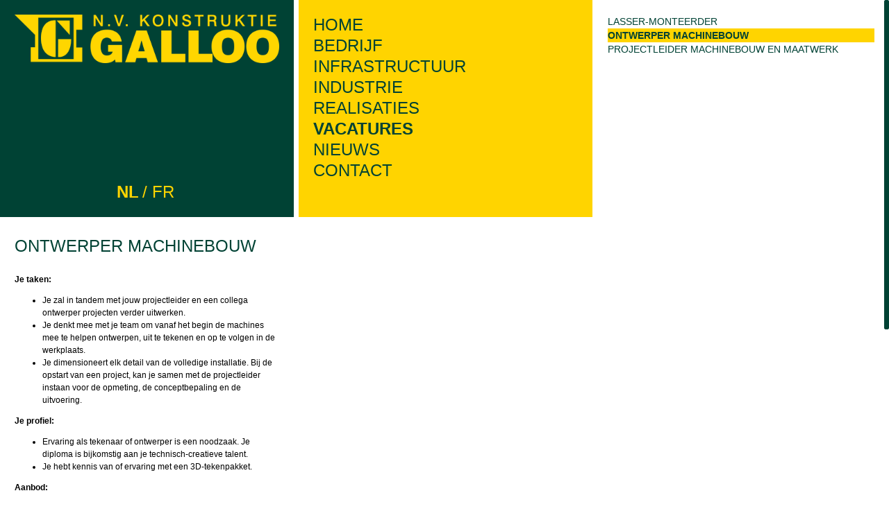

--- FILE ---
content_type: text/html; charset=utf-8
request_url: http://www.gallookonstruktie.be/nl/ontwerper-machinebouw
body_size: 4360
content:
<!DOCTYPE html>
<!--[if lt IE 7]> <html class="ie6 ie" lang="nl" dir="ltr"> <![endif]-->
<!--[if IE 7]>    <html class="ie7 ie" lang="nl" dir="ltr"> <![endif]-->
<!--[if IE 8]>    <html class="ie8 ie" lang="nl" dir="ltr"> <![endif]-->
<!--[if IE 9]>    <html class="ie9 ie" lang="nl" dir="ltr"> <![endif]-->
<!--[if gt IE 9]> <!--> <html class="" lang="nl" dir="ltr"> <!--<![endif]-->
<head>
<head profile="http://www.w3.org/1999/xhtml/vocab">
  <meta http-equiv="Content-Type" content="text/html; charset=utf-8" />
<link rel="shortcut icon" href="http://www.gallookonstruktie.be/sites/default/files/favicon.ico" type="image/vnd.microsoft.icon" />
<meta name="description" content="Je taken:Je zal in tandem met jouw projectleider en een collega ontwerper projecten verder uitwerken.Je denkt mee met je team om vanaf het begin de machines mee te helpen ontwerpen, uit te tekenen en op te volgen in de werkplaats.Je dimensioneert elk detail van de volledige installatie. Bij de opstart van een project, kan je samen met de projectleider instaan voor de opmeting, de conceptbepaling en de uitvoering.Je profiel:Ervaring als tekenaar of ontwerper is een noodzaak. Je diploma is bijkomstig aan je technisch-creatieve talent.Je hebt kennis van of ervaring met een 3D-tekenpakket.Aanbod:Konstruktie Galloo NV biedt een werkomgeving waar jouw talenten en kwaliteiten op een degelijke manier worden vergoed (tal van extra-legale voordelen).Bijkomende on-the-job begeleiding om elk deelfacet grondig te leren kennen.Stuur uw CV en motivatiebrief naar info@gallookonstruktie.be." />
<meta name="abstract" content="Je taken:Je zal in tandem met jouw projectleider en een collega ontwerper projecten verder uitwerken.Je denkt mee met je team om vanaf het begin de machines mee te helpen ontwerpen, uit te tekenen en op te volgen in de werkplaats.Je dimensioneert elk detail van de volledige installatie. Bij de opstart van een project, kan je samen met de projectleider instaan voor de opmeting, de conceptbepaling en de uitvoering.Je profiel:Ervaring als tekenaar of ontwerper is een noodzaak. Je diploma is bijkomstig aan je technisch-creatieve talent.Je hebt kennis van of ervaring met een 3D-tekenpakket.Aanbod:Konstruktie Galloo NV biedt een werkomgeving waar jouw talenten en kwaliteiten op een degelijke manier worden vergoed (tal van extra-legale voordelen).Bijkomende on-the-job begeleiding om elk deelfacet grondig te leren kennen.Stuur uw CV en motivatiebrief naar info@gallookonstruktie.be." />
<meta name="keywords" content="Galloo Konstruktie, Konstruktie Galloo, Konstruktie, Galloo, Menen, metaalconstructie, transportband, kettingband, rollerbaan, transportschroef, pellets, sorteerinstallatie, pelletpers, pelletinstallatie, pelletisatie, recuperatie, frezen, draaien, constructions métalliques, convoyeur, vis de transport, pellets, installation de triage, pelletisation, recuperation, fraisage, tournage, allesage, kotterenmetal construction, conveyor, screw, pellet press, sorting device, pelletisation, recuperation, milling, turning" />
<meta name="robots" content="follow, index, noarchive" />
<meta name="news_keywords" content="Galloo Konstruktie, Konstruktie Galloo, Konstruktie, Galloo, Menen, metaalconstructie, transportband, kettingband, rollerbaan, transportschroef, pellets, sorteerinstallatie, pelletpers, pelletinstallatie, pelletisatie, recuperatie, frezen, draaien, constructions métalliques, convoyeur, vis de transport, pellets, installation de triage, pelletisation, recuperation, fraisage, tournage, allesage, kotterenmetal construction, conveyor, screw, pellet press, sorting device, pelletisation, recuperation, milling, turning" />
<meta name="generator" content="Drupal 7 (http://drupal.org)" />
<meta name="rights" content="Galloo Konstruktie, HET Reclamebureau, Delirium Est" />
<link rel="image_src" href="http://www.gallookonstruktie.be/sites/default/files/galloo_konstruktie_logo.png" />
<link rel="canonical" href="http://www.gallookonstruktie.be/nl/ontwerper-machinebouw" />
<link rel="shortlink" href="http://www.gallookonstruktie.be/nl/node/43" />
<meta name="original-source" content="http://www.gallookonstruktie.be/nl" />
<meta http-equiv="content-language" content="ontwerper-machinebouw" />
  <title>Galloo Konstruktie | Ontwerper Machinebouw</title>
  <style type="text/css" media="all">
@import url("http://www.gallookonstruktie.be/modules/system/system.base.css?pc1wk0");
@import url("http://www.gallookonstruktie.be/modules/system/system.menus.css?pc1wk0");
@import url("http://www.gallookonstruktie.be/modules/system/system.messages.css?pc1wk0");
@import url("http://www.gallookonstruktie.be/modules/system/system.theme.css?pc1wk0");
</style>
<style type="text/css" media="all">
@import url("http://www.gallookonstruktie.be/modules/field/theme/field.css?pc1wk0");
@import url("http://www.gallookonstruktie.be/modules/node/node.css?pc1wk0");
@import url("http://www.gallookonstruktie.be/modules/user/user.css?pc1wk0");
@import url("http://www.gallookonstruktie.be/sites/all/modules/views/css/views.css?pc1wk0");
</style>
<style type="text/css" media="all">
@import url("http://www.gallookonstruktie.be/sites/all/modules/ctools/css/ctools.css?pc1wk0");
@import url("http://www.gallookonstruktie.be/modules/locale/locale.css?pc1wk0");
</style>
<style type="text/css" media="all">
@import url("http://www.gallookonstruktie.be/sites/all/themes/gallookonstruktie/css/style.css?pc1wk0");
@import url("http://www.gallookonstruktie.be/sites/all/themes/gallookonstruktie/css/fluidgrid.css?pc1wk0");
</style>
  <script type="text/javascript" src="http://www.gallookonstruktie.be/sites/default/files/js/js_WkOMkSyjg9rxsesVK2mUAVX_dhZTWbIE6jpIzuL-ygM.js"></script>
<script type="text/javascript" src="http://www.gallookonstruktie.be/sites/default/files/js/js_nOrfhiBJAfIGMEb1Ex54ADd-UYa_fIaacAnWeJDF_i0.js"></script>
<script type="text/javascript">
<!--//--><![CDATA[//><!--
(function(i,s,o,g,r,a,m){i["GoogleAnalyticsObject"]=r;i[r]=i[r]||function(){(i[r].q=i[r].q||[]).push(arguments)},i[r].l=1*new Date();a=s.createElement(o),m=s.getElementsByTagName(o)[0];a.async=1;a.src=g;m.parentNode.insertBefore(a,m)})(window,document,"script","//www.google-analytics.com/analytics.js","ga");ga("create", "UA-51191093-17", {"cookieDomain":"auto"});ga("set", "anonymizeIp", true);ga("send", "pageview");
//--><!]]>
</script>
<script type="text/javascript" src="http://www.gallookonstruktie.be/sites/default/files/js/js_mk5DChj_X3HVzHtRkgC6FkAdksQFtcG243R2o700A3o.js"></script>
<script type="text/javascript">
<!--//--><![CDATA[//><!--
jQuery.extend(Drupal.settings, {"basePath":"\/","pathPrefix":"nl\/","ajaxPageState":{"theme":"gallookonstruktie","theme_token":"o-PCY1a91l9J7DmL98KB9BmUJq8x57Y8fu-XxFmDrno","js":{"sites\/all\/modules\/jquery_update\/replace\/jquery\/1.10\/jquery.min.js":1,"misc\/jquery.once.js":1,"misc\/drupal.js":1,"public:\/\/languages\/nl_0WYm09etz1cytaoWdDXy_Wll-JxeMlOIrx_wd-lGJDQ.js":1,"sites\/all\/modules\/google_analytics\/googleanalytics.js":1,"0":1,"sites\/all\/themes\/gallookonstruktie\/js\/style.js":1,"sites\/all\/themes\/gallookonstruktie\/js\/jquery.nicescroll.min.js":1},"css":{"modules\/system\/system.base.css":1,"modules\/system\/system.menus.css":1,"modules\/system\/system.messages.css":1,"modules\/system\/system.theme.css":1,"modules\/field\/theme\/field.css":1,"modules\/node\/node.css":1,"modules\/user\/user.css":1,"sites\/all\/modules\/views\/css\/views.css":1,"sites\/all\/modules\/ctools\/css\/ctools.css":1,"modules\/locale\/locale.css":1,"sites\/all\/themes\/gallookonstruktie\/css\/style.css":1,"sites\/all\/themes\/gallookonstruktie\/css\/fluidgrid.css":1}},"googleanalytics":{"trackOutbound":1,"trackMailto":1,"trackDownload":1,"trackDownloadExtensions":"7z|aac|arc|arj|asf|asx|avi|bin|csv|doc(x|m)?|dot(x|m)?|exe|flv|gif|gz|gzip|hqx|jar|jpe?g|js|mp(2|3|4|e?g)|mov(ie)?|msi|msp|pdf|phps|png|ppt(x|m)?|pot(x|m)?|pps(x|m)?|ppam|sld(x|m)?|thmx|qtm?|ra(m|r)?|sea|sit|tar|tgz|torrent|txt|wav|wma|wmv|wpd|xls(x|m|b)?|xlt(x|m)|xlam|xml|z|zip"}});
//--><!]]>
</script>
  <!-- IE Fix for HTML5 Tags -->
  <!--[if lt IE 9]>
    <script src="http://html5shiv.googlecode.com/svn/trunk/html5.js"></script>
  <![endif]-->
  <script>
    document.createElement('header');
    document.createElement('nav');
    document.createElement('section');
    document.createElement('article');
    document.createElement('aside');
    document.createElement('footer');
    document.createElement('address');
  </script>
  <script>
    (function(i,s,o,g,r,a,m){i['GoogleAnalyticsObject']=r;i[r]=i[r]||function(){
    (i[r].q=i[r].q||[]).push(arguments)},i[r].l=1*new Date();a=s.createElement(o),
    m=s.getElementsByTagName(o)[0];a.async=1;a.src=g;m.parentNode.insertBefore(a,m)
    })(window,document,'script','//www.google-analytics.com/analytics.js','ga');
    ga('create', 'UA-69868267-1', 'auto');
    ga('send', 'pageview');
  </script>
  <meta name="viewport" content="width=device-width, initial-scale=1, maximum-scale=1, user-scalable=0">
</head>
<body class="html not-front not-logged-in no-sidebars page-node page-node- page-node-43 node-type-single-pagina i18n-nl" >
  <div id="skip-link">
    <a href="#main-content" class="element-invisible element-focusable">Overslaan en naar de inhoud gaan</a>
  </div>
      <header>
          <div class="grid-1 logo-lang">
                  <div class="logo">
            <a href="/nl" title="Home" rel="home">
              <img src="http://www.gallookonstruktie.be/sites/default/files/galloo_konstruktie_logo.png" alt="Home" />
            </a>
          </div>
                          <div class="language">
              <div class="region region-language">
    <div id="block-locale-language" class="block block-locale">
        <div class="content">
    <ul class="language-switcher-locale-url"><li class="nl first active"><a href="/nl/ontwerper-machinebouw" class="language-link active" xml:lang="nl">nl</a></li>
<li class="fr last"><a href="/fr/node/43" class="language-link" xml:lang="fr">fr</a></li>
</ul>  </div>
</div>  </div>
          </div>
              </div>
              <div class="sitename">
        Galloo Konstruktie      </div>
                  <nav>
          <div class="region region-header">
    <div id="block-menu-block-1" class="block block-menu-block">
        <div class="content">
    <div class="menu-block-wrapper menu-block-1 menu-name-main-menu parent-mlid-0 menu-level-1">
  <ul class="menu"><li class="first leaf menu-mlid-487"><a href="/nl/home">Home</a></li>
<li class="leaf has-children menu-mlid-525"><a href="/nl/bedrijf">Bedrijf</a></li>
<li class="leaf has-children menu-mlid-528"><a href="/nl/infrastructuur">Infrastructuur</a></li>
<li class="leaf has-children menu-mlid-491"><a href="/nl/recuperatie-van-grondstoffen-ferro-en-non-ferro" title="">Industrie</a></li>
<li class="leaf has-children menu-mlid-512"><a href="/nl/ibc-lijn" title="">Realisaties</a></li>
<li class="leaf has-children active-trail menu-mlid-534"><a href="/nl/vacatures" class="active-trail">Vacatures</a></li>
<li class="leaf has-children menu-mlid-531"><a href="/nl/nieuws" title="In alle werkplaatsen plaatsten we LED verlichting.
Dit komt alvast de duurzaamheid ten goede. We verbruiken significant minder en het is meteen ook aangenamer werken in een heldere, goed verlichte omgeving.">Nieuws</a></li>
<li class="last leaf menu-mlid-486"><a href="/nl/contact">Contact</a></li>
</ul></div>
  </div>
</div><div id="block-menu-block-2" class="block block-menu-block">
        <div class="content">
    <div class="menu-block-wrapper menu-block-2 menu-name-main-menu parent-mlid-0 menu-level-2">
  <ul class="menu"><li class="first leaf menu-mlid-679"><a href="/nl/lasser-monteerder">lasser-monteerder</a></li>
<li class="leaf active-trail active menu-mlid-909"><a href="/nl/ontwerper-machinebouw" class="active-trail active">Ontwerper Machinebouw</a></li>
<li class="last leaf menu-mlid-908"><a href="/nl/projectleider-machinebouw-en-maatwerk">Projectleider Machinebouw en Maatwerk</a></li>
</ul></div>
  </div>
</div>  </div>
      </nav>
      </header>
<section>
    <article class="grid-1">
    <div>
                                              <h1>Ontwerper Machinebouw</h1>
                      <div class="region region-content">
    <div id="block-system-main" class="block block-system">
        <div class="content">
    <div id="node-43" class="node node-single-pagina clearfix" about="/nl/ontwerper-machinebouw" typeof="sioc:Item foaf:Document">

  
      <span property="dc:title" content="Ontwerper Machinebouw" class="rdf-meta element-hidden"></span>
  
  <div class="content">
    <div class="field field-name-body field-type-text-with-summary field-label-hidden">
    <div class="field-items">
          <div class="field-item even" property="content:encoded"><p><strong>Je taken:</strong></p>
<ul><li>Je zal in tandem met jouw projectleider en een collega ontwerper projecten verder uitwerken.</li>
<li>Je denkt mee met je team om vanaf het begin de machines mee te helpen ontwerpen, uit te tekenen en op te volgen in de werkplaats.</li>
<li>Je dimensioneert elk detail van de volledige installatie. Bij de opstart van een project, kan je samen met de projectleider instaan voor de opmeting, de conceptbepaling en de uitvoering.</li>
</ul><p><strong>Je profiel:</strong></p>
<ul><li>Ervaring als tekenaar of ontwerper is een noodzaak. Je diploma is bijkomstig aan je technisch-creatieve talent.</li>
<li>Je hebt kennis van of ervaring met een 3D-tekenpakket.</li>
</ul><p><strong>Aanbod:</strong></p>
<ul><li>Konstruktie Galloo NV biedt een werkomgeving waar jouw talenten en kwaliteiten op een degelijke manier worden vergoed (tal van extra-legale voordelen).</li>
<li>Bijkomende on-the-job begeleiding om elk deelfacet grondig te leren kennen.</li>
</ul><p>Stuur uw CV en motivatiebrief naar <a href="mailto:info@gallookonstruktie.be">info@gallookonstruktie.be</a>.</p>
<p> </p>
</div>
      </div>
</div>
  </div>

  
  
</div>
  </div>
</div>  </div>
          </div>
  </article>
</section>
<footer>
      <div class="grid-1">
      <div class="logo">
        <a href="/nl" title="Home" rel="home">
          <img src="/sites/all/themes/gallookonstruktie/images/galloo_konstruktie_logo.png" alt="Home" />
        </a>
      </div>
    </div>
        <address class="grid-1">
        <div class="region region-footer">
    <div id="block-views-footer-footer" class="block block-views">
        <div class="content">
    <div class="view view-footer view-id-footer view-display-id-footer view-dom-id-27b821d92e49f15005141a33c1d7d9ad">
        
  
  
      <div class="view-content">
        <div>
      
          <p><strong>Galloo Konstruktie N.V.</strong><br />Industriezone Grensland<br />Industrielaan 99<br />B-8930 Menen</p>
<p>T   +32(0)56 51 57 79<br />F   +32(0)56 51 85 42</p>
<p>E   <a href="mailto:info@gallookonstruktie.be">info@gallookonstruktie.be</a></p>    </div>
    </div>
  
  
  
  
  
  
</div>  </div>
</div>  </div>
    </address>
    <div class="grid-1 copy">
    <div class="copy-content">
      <a href="http://www.hetreclamebureau.be" target="_blank">&copy; HET Reclamebureau</a>
        <div class="region region-footerlinks">
    <div id="block-menu-menu-footer" class="block block-menu">
        <div class="content">
    <ul class="menu"><li class="first leaf"><a href="/nl/cookies">Cookies</a></li>
<li class="leaf"><a href="/nl/disclaimer">Disclaimer</a></li>
<li class="last leaf"><a href="/nl/privacy-policy">Privacy Policy</a></li>
</ul>  </div>
</div>  </div>
    </div>
  </div>
</footer>  </body>
</html>

--- FILE ---
content_type: text/css
request_url: http://www.gallookonstruktie.be/sites/all/themes/gallookonstruktie/css/style.css?pc1wk0
body_size: 4409
content:
@charset "UTF-8";

article, aside, audio, canvas, command, datalist, details, embed, figcaption, figure, footer, header, hgroup, img, keygen, mark, meter, nav, output, progress, rp, rt, ruby, section, source, summary, time, video, wbr, label, label.error, input, textarea { display: block; }

@import url(http://fonts.googleapis.com/css?family=Lato:400,700,900);

.sitename,
.siteslogan,
.node-type-homepage h1,
.node-type-composed-page h1,
.page-user label,
.messages.error,
.linkpath { display: none; }

body {
  margin: 0;
  padding: 0;
  font-family: 'Lato', sans-serif;
  font-size: 12px;
  line-height: 18px;
}

footer .menu{
  padding: 0;
  margin: 0 .5rem 0 0;
}

footer .menu li{
  float: left;
  list-style-image: none;
  list-style-type: none;
  border-right: 1px solid #888;
}

footer .region-footerlinks{
  float: right;
}

footer .copy-content > a{
  float: right;
  margin-top: .1rem;
}

header a,
section a,
footer a,
.cke_editable a {
  color: #004234 !important;
  text-decoration: none;
}

header a:hover,
a.active,
a.active-trail,
.cke_editable a:hover { font-weight: bold; }

section a:hover {
  background: #004234;
  color: #fff !important;
}

footer p a:hover {
  background: #004234;
  color: #ffd400 !important;
}

img { width: 100%; }

.logo img {
  width: auto;
  max-width: 100%;
}

header,
h1,
h2,
.tabs.primary {
  color: #004234;
  font-size: 24px;
  font-weight: normal;
  text-transform: uppercase;
  line-height: 30px;
}

.menu-block-2 {
  font-size: 14px;
  line-height: 20px;
}

header a { display: block; }

.logo-lang {
  margin-right: .25%;
  width: 33.08% !important;
  height: 100%;
  background: #004234;
  text-align: center;
}

.logo,
.language,
.news-item { margin: 5%; }

.logo-lang a { color: #ffd400 !important; }

.logo a {
  display: block;
  text-align: center;
}

.logo img { display: inline; }

.language {
  position: absolute;
  bottom: 0;
  width: 90%;
}

nav,
.region-header,
.block-menu-block { height: 100%; }

#block-menu-block-1 {
  margin-left: .25%;
  width: 33.08% !important;
  background: #ffd400;
}

.block-menu-block > .content,
article > div,
.region-footer { margin: 5%; }

header ul,
header li {
  margin: 0 !important;
  padding: 0 !important;
  list-style: none !important;
  list-style-image: none !important;
}

.language li {
  display: inline-block;
  *display: inline;
  *zoom: 1;
}

.language li a:after {
  content: '/';
  margin-left: 5px;
  font-weight: normal;
}

.language li.last a:after { content: ''; }

.menu-block-2 a.active-trail,
.menu-block-2 a.active,
.menu-block-2 a:hover,
footer,
.edit:hover,
.tabs.primary a:hover,
.tabs.primary a.active,
.img.news { background: #ffd400; }

address {
  color: #004234;
  font-style: normal;
}

.copy .copy-content {
  margin: 5%;
  font-size: 10px;
  text-align: right;
}

section { margin: .25% 0; }

form { margin-top: 36px; }

.form-item,
.form-actions {
  margin: 0;
  padding: 0;
}

input,
textarea {
  margin: 5px 0;
  padding: 5px 5%;
  width: 90%;
  font-family: 'Lato', sans-serif;
  font-size: 12px;
}

input[type=submit],
.edit {
  padding: 0;
  width: 100%;
  background: none;
  border: none;
  color: #004234;
  font-size: 24px;
  text-align: left;
  text-transform: uppercase;
  line-height: 30px;
}

input[type=submit]:hover {
  background: #ffd400;
  font-weight: bold;
  cursor: pointer;
}

input.error,
textarea.error {
  border: #c00 solid 1px !important;
  color: #c00;
}

.messages.error.messages-inline {
  display: block;
  margin: 0;
  padding: 0;
  background: none;
  border: none;
  color: #c00;
  font-size: 10px;
}

.form-item .description { font-size: 10px; }

.item { margin-bottom: 36px; }

.tabs.primary {
  margin: 0 0 36px 0;
  padding: 0 0 36px 0;
  border-bottom: #004234 solid 1px;
}

ul.primary li a,
ul.primary li.active a {
  display: block;
  margin: 0;
  padding: 0;
  background: none;
  border: none;
}

h3 { margin: 0; }

.arrows {
  position: absolute;
  right: 5%;
  bottom: 5%;
  font-size: 36px;
  font-weight: bold;
}

.arrow-link:hover .arrows { font-weight: bolder; }

@media screen and (max-width: 1100px) {
  header,
  h1,
  h2,
  .primary.tabs,
  input[type=submit],
  .edit {
    font-size: 18px;
    line-height: 24px;
  }
  
  .menu-block-2 {
    font-size: 12px;
    line-height: 18px;
  }
}

@media screen and (max-width: 580px) {
  .language,
  .arrows { position: relative; }
  
  .arrows { text-align: right; }
}

--- FILE ---
content_type: text/css
request_url: http://www.gallookonstruktie.be/sites/all/themes/gallookonstruktie/css/fluidgrid.css?pc1wk0
body_size: 1996
content:
.grid-1,
.grid-1 .img,
.grid-2,
.grid-2 .img,
.grid-3 {
  display: inline;
  float: left;
  position: relative;
}

.grid-1 .img { margin: .8% 0; }

.grid-2 .img { margin: .4% 0; }

.grid-2 .img.views-row-odd,
.grid-2 .img.news { margin-right: .4%; }

.grid-2 .img.views-row-even {
  margin-left: .4%;
  margin-right: 0;
}

.node-type-homepage .grid-2 .img.views-row-odd {
  margin-left: .4%;
  margin-right: 0;
}

.node-type-homepage .grid-2 .img.views-row-even {
  margin-left: 0;
  margin-right: .4%;
}

.node-type-form .img {
  margin-right: 0;
  width: 100% !important;
}

.alpha { margin-left: 0; }

.omega { margin-right: 0; }

.grid-1 { width: 33.33%; }

.grid-1 .img { width: 99.2%; }

.grid-2 { width: 66.66%; }

.grid-2 .img { width: 49.6%; }

.grid-3 { width: 100%; }

.prefix-1 { padding-left: 33.33%; }

.prefix-2 { padding-left: 66.66%; }

.suffix-1 { padding-right: 33.33%; }

.suffix-2 { padding-right: 66.66%; }

.push-1 { left: 33.33%; }

.push-2 { left: 66.66%; }

.pull-1 { left: -33.33%; }

.pull-2 { left: -66.66%; }

.clear {
  clear: both;
  display: block;
  overflow: hidden;
  visibility: hidden;
  width: 0;
  height: 0;
}

.clearfix:after,
header:after,
nav:after,
section:before,
section:after,
article:after,
footer:after {
  clear: both;
  content: ' ';
  display: block;
  font-size: 0;
  line-height: 0;
  visibility: hidden;
  width: 0;
  height: 0;
}

.clearfix { display: inline-block; }

* html .clearfix { height: 1%; }

.clearfix { display: block; }

@media screen and (max-width: 900px) {
  .grid-1.logo-lang,
  .grid-1.copy { width: 100% !important; }
  
  #block-menu-block-1,
  #block-menu-block-2,
  .grid-1,
  .grid-2 {
    margin: .5% 0;
    width: 49% !important;
  }
  
  .grid-2 .img {
    margin: 0 0 2% 0 !important;
    width: 100%;
  }
  
  .logo-lang { margin-top: 0; }
  
  .album { margin: 0; }
}

@media screen and (max-width: 580px) {
  #block-menu-block-1,
  #block-menu-block-2,
  .grid-1,
  .grid-2 {
    width: 100% !important;
  }
}

--- FILE ---
content_type: text/plain
request_url: https://www.google-analytics.com/j/collect?v=1&_v=j102&aip=1&a=597580723&t=pageview&_s=1&dl=http%3A%2F%2Fwww.gallookonstruktie.be%2Fnl%2Fontwerper-machinebouw&ul=en-us%40posix&dt=Galloo%20Konstruktie%20%7C%20Ontwerper%20Machinebouw&sr=1280x720&vp=1280x720&_u=YEBAAEABAAAAACAAI~&jid=305912950&gjid=857119493&cid=1960770316.1768981706&tid=UA-51191093-17&_gid=237986769.1768981706&_r=1&_slc=1&z=1092173753
body_size: -287
content:
2,cG-1FD5WD7ZEN